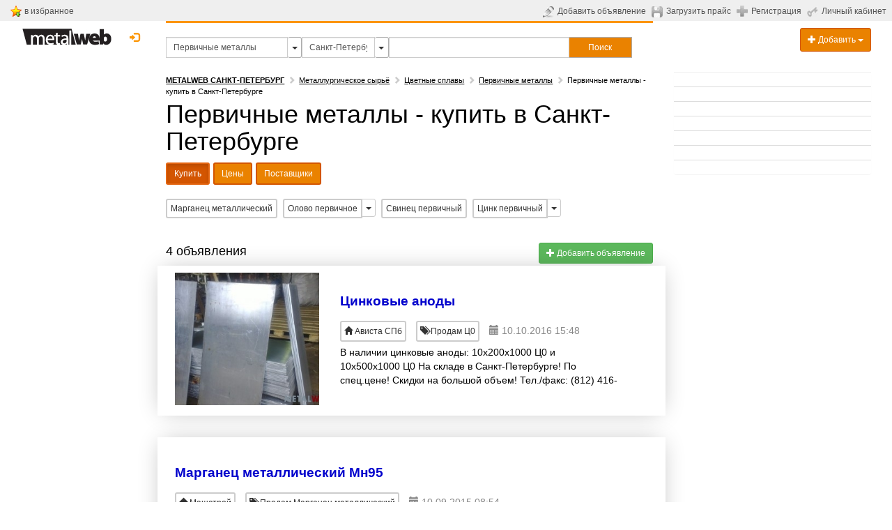

--- FILE ---
content_type: text/html; charset=UTF-8
request_url: https://spb.metalweb.ru/raw31858/sell/
body_size: 13820
content:
<!DOCTYPE html> 
<html lang="ru">
<head>
	<title>Первичные металлы - купить в Санкт-Петербурге по выгодной цене | Metalweb.ru</title>
	<meta http-equiv="X-UA-Compatible" content="IE=edge">
	<meta http-equiv="Content-Type" content="text/html; charset=utf-8" />
	<meta name="viewport" content="width=device-width, initial-scale=1">
	<meta name="keywords" content="Первичные металлы - купить в Санкт-Петербурге.  Заказать онлайн по выгодной цене: Марганец металлический, Олово первичное, Свинец первичный, Цинк первичный на сайте Metalweb.ru" />
	<meta name="description" content="Сравнить цены на Первичные металлы из 4 предложений оптом и в розницу от проверенных поставщиков и производителей в Санкт-Петербурге. Заказать онлайн по выгодной цене: Марганец металлический, Олово первичное, Свинец первичный, Цинк первичный на сайте Metalweb.ru" />
	<meta name="robots" content="INDEX, FOLLOW" /><meta name="yandex-verification" content="47b4691400c98729" />
	<meta name="google-site-verification" content="4Z9B3ciqsFTeFNr2ret3cuF5JJC9HXPPdUltAPg40cQ" />
        <link rel="canonical" href="https://spb.metalweb.ru/raw31858/sell/" />        
        <link rel="shortcut icon" href="/favicon.ico"> 
    <!-- Bootstrap Core CSS -->
    <link href="/css/bootstrap.css" rel="stylesheet">
 
	<link href="/css/ie10-viewport-bug-workaround.css" rel="stylesheet">
	

    <!-- Custom CSS: You can use this stylesheet to override any Bootstrap styles and/or apply your own styles -->
    <link href="/css/custom.css" rel="stylesheet">
    <link href="/css/jqcart.css" rel="stylesheet" type="text/css">
    <link rel="stylesheet" href="/css/metisMenu2.css">
    <link href="/css/multiple-select.css" rel="stylesheet">      



    


    
    
<script type="text/javascript">
var yaParams = {};
</script>

<script>
window.onerror = function handler(msg, file, line, col, err) {
    if (!window.JSON || handler.count > 5) { return; }

    var counterId = 45829887, // Ваш номер счётчика Метрики.
        siteInfo = {},
        pointer = siteInfo,
        stack = err && err.stack,
        path = [
            // Укажите в регулярном выражении домены, с которых загружаются ваши скрипты и сайт.
            'JS ' + (!file || /metalweb\.ru|cdn\.com/.test(file) ? 'in' : 'ex') + 'ternal errors',
            'message: ' + msg,
            stack ?
                'stack: ' + stack :
                (file ? 'file: ' + file + ':' + line + ':' + col : 'nofile'),
            'href: ' + location.href
        ];

    for (var i = 0; i < path.length - 1; i++) {
        var item = path[i];
        pointer[item] = {};
        pointer = pointer[item];
    }

    pointer[path[i]] = 1;

    var url = 'https://mc.yandex.ru/watch/' + counterId + '/' +
            '?site-info=' + encodeURIComponent(JSON.stringify(siteInfo)) +
            '&rn=' + Math.random();

    if (typeof navigator.sendBeacon === 'function') {
        navigator.sendBeacon(url, ' ');
    } else {
        new Image().src = url;
    }

    if (handler.count) {
        handler.count++;
    } else {
        handler.count = 1;
    }
};
</script>

	


	<script src="https://www.google.com/recaptcha/api.js" async defer></script>
	<script type="text/javascript" src="/js/links.js"></script>
	
	<!-- HTML5 Shim and Respond.js IE8 support of HTML5 elements and media queries -->
    <!-- WARNING: Respond.js doesn't work if you view the page via file:// -->
    <!--[if lt IE 9]>
        <script src="https://oss.maxcdn.com/libs/html5shiv/3.7.0/html5shiv.js"></script>
        <script src="https://oss.maxcdn.com/libs/respond.js/1.4.2/respond.min.js"></script>
    <![endif]-->
	
	<!-- jQuery -->
	<link href="/js/jquery-ui-1.11.4.custom/jquery-ui.min.css" rel="stylesheet">
    <script src="/js/jquery-1.11.3.min.js"></script>
    <script src="/js/jquery-ui-1.11.4.custom/jquery-ui.min.js"></script>
    <script src="/js/renderMenu2.js"></script>
    <script src="/js/metisMenu2.js"></script>
    <script src="/js/jqcart.min.js"></script>

    <script src="/js/bootstrap.min.js"></script>
    <script src="/js/multiple-select.js"></script>
	<!-- IE10 viewport bug workaround -->
	<script src="/js/ie10-viewport-bug-workaround.js"></script>
	
	<!-- Placeholder Images -->
	<script src="/js/holder.min.js"></script>

    <script src="/js/jquery.jscroll.min.js"></script>
    <script src="/js/jquery.scrolldepth.min.js"></script>
<script>
jQuery(function() {
  jQuery.scrollDepth();
});


jQuery(function($) {
  $('#bookmark-this').click(function(e) {
    var bookmarkURL = window.location.href;
    var bookmarkTitle = document.title;

    if ('addToHomescreen' in window && addToHomescreen.isCompatible) {
      // Mobile browsers
      addToHomescreen({ autostart: false, startDelay: 0 }).show(true);
    } else if (window.sidebar && window.sidebar.addPanel) {
      // Firefox version < 23
      window.sidebar.addPanel(bookmarkTitle, bookmarkURL, '');
    } else if ((window.sidebar && /Firefox/i.test(navigator.userAgent)) || (window.opera && window.print)) {
      // Firefox 23+ and Opera version < 15
      $(this).attr({
        href: bookmarkURL,
        title: bookmarkTitle,
        rel: 'sidebar'
      }).off(e);
      return true;
    } else if (window.external && ('AddFavorite' in window.external)) {
      // IE Favorites
      window.external.AddFavorite(bookmarkURL, bookmarkTitle);
    } else {
      // Other browsers (mainly WebKit & Blink - Safari, Chrome, Opera 15+)
      alert('Press ' + (/Mac/i.test(navigator.userAgent) ? 'Cmd' : 'Ctrl') + '+D to bookmark this page.');
    }

    return false;
  });
});
</script>


<style>
.ui-autocomplete {
   z-index: 9999999;
}
</style>

</head>

<body>
<script type="text/javascript" src="/js/search-menu/mobile-detect.js"></script>
<script type="text/javascript" src="/js/search-menu/select-section.js"></script>
<script type="text/javascript" src="/js/search-menu/search-menu.js"></script>
<link rel="stylesheet" href="/js/search-menu/search-menu.css">
	
<div class="hidden">
<!--noindex-->
<!-- Yandex.Metrika counter -->
<script type="text/javascript">
    (function (d, w, c) {
        (w[c] = w[c] || []).push(function() {
            try {
                w.yaCounter38165 = new Ya.Metrika({
                    id:38165,
                    clickmap:true,
                    trackLinks:true,
                    accurateTrackBounce:true,
                    webvisor:true,
                    trackHash:true,
                    params: window.yaParams||{}

                });
            } catch(e) { }
        });

        var n = d.getElementsByTagName("script")[0],
            s = d.createElement("script"),
            f = function () { n.parentNode.insertBefore(s, n); };
        s.type = "text/javascript";
        s.async = true;
        s.src = "https://mc.yandex.ru/metrika/watch.js";

        if (w.opera == "[object Opera]") {
            d.addEventListener("DOMContentLoaded", f, false);
        } else { f(); }
    })(document, window, "yandex_metrika_callbacks");
</script>
<noscript><div><img src="https://mc.yandex.ru/watch/38165" style="position:absolute; left:-9999px;" alt="" /></div></noscript>
<!-- /Yandex.Metrika counter -->

<!-- Rating@Mail.ru counter -->
<script type="text/javascript">
var _tmr = window._tmr || (window._tmr = []);
_tmr.push({id: "479159", type: "pageView", start: (new Date()).getTime()});
(function (d, w, id) {
  if (d.getElementById(id)) return;
  var ts = d.createElement("script"); ts.type = "text/javascript"; ts.async = true; ts.id = id;
  ts.src = (d.location.protocol == "https:" ? "https:" : "http:") + "//top-fwz1.mail.ru/js/code.js";
  var f = function () {var s = d.getElementsByTagName("script")[0]; s.parentNode.insertBefore(ts, s);};
  if (w.opera == "[object Opera]") { d.addEventListener("DOMContentLoaded", f, false); } else { f(); }
})(document, window, "topmailru-code");
</script><noscript><div style="position:absolute;left:-10000px;">
<img src="/top-fwz1.mail.ru/counter?id=479159;js=na" style="border:0;" height="1" width="1" alt="Рейтинг@Mail.ru" />
</div></noscript>
<!-- //Rating@Mail.ru counter -->


<script>
  (function(i,s,o,g,r,a,m){i['GoogleAnalyticsObject']=r;i[r]=i[r]||function(){
  (i[r].q=i[r].q||[]).push(arguments)},i[r].l=1*new Date();a=s.createElement(o),
  m=s.getElementsByTagName(o)[0];a.async=1;a.src=g;m.parentNode.insertBefore(a,m)
  })(window,document,'script','https://www.google-analytics.com/analytics.js','ga');

  ga('create', 'UA-183620-1', 'auto');
  ga('send', 'pageview');

</script>
<!--/noindex-->    


</div>


	

<!-- Navigation -->	
	
<!-- top gray line begin -->
<noindex>
<table style="background-color: #efefef; width: 100%; padding: 0; margin: 0;">
<tr><td style="padding: 5px; padding-right: 15px; padding-left: 15px;">

<table width="130">
  <tbody><tr>
    <td><img src="/img/bookmark_add.gif"></td>
    <td width="90%">&nbsp;<a class="toplink hidden-sm hidden-xs" id="bookmark-this" href="#">в избранное</a> &nbsp;&nbsp;</td>
  </tr>
</tbody></table>

</td>
<td align="right">
	

<table>
	        <tbody>
		<tr valign="middle">
			<td><a class="toplink" href="https://www.metalweb.ru/private/announcement/edit/" title="Добавить объявление"><img src="/img/send-announcement.gif" alt="Добавить объявление" style="margin-right: 5px" /></a></td>
			<td style="white-space: nowrap; vertical-align:middle;"><a class="toplink hidden-sm hidden-xs" id="ico-announcement" href="https://www.metalweb.ru/private/announcement/edit/" title="Добавить объявление">Добавить объявление</a></td>
                        <td>&nbsp;&nbsp;</td>
			<td><a class="toplink" href="https://www.metalweb.ru/private/pricefiles/" title="Загрузить прайс-лист"><img src="/img/upload-price.gif" alt="Загрузить прайс-лист" style="margin-right: 5px" /></a></td>
			<td style="white-space: nowrap; vertical-align:middle;"><a class="toplink hidden-sm hidden-xs" id="ico-price" href="https://www.metalweb.ru/private/pricefiles/" title="Загрузить прайс-лист">Загрузить прайс</a></td>
			<td>&nbsp;&nbsp;</td>
											<td><a  href="https://www.metalweb.ru/registration/" title="Регистрация"><img src="/img/registration.gif" alt="Регистрация" style="margin-right: 5px" /></a></td>
				<td style="white-space: nowrap; vertical-align:middle;"><a class="toplink hidden-sm hidden-xs" id="ico-reg" href="https://www.metalweb.ru/registration/" title="Регистрация">Регистрация</a></td>
			      			<td>&nbsp;&nbsp;</td>
			<td style="white-space: nowrap"><a class="toplink" href="https://www.metalweb.ru/private/" title="Личный кабинет"><img src="/img/private.gif" alt="Личный кабинет" style="margin-right: 5px" /></a></td>
			<td style="white-space: nowrap; vertical-align:middle;"><a class="toplink hidden-sm hidden-xs" id="ico-login" href="https://www.metalweb.ru/private/" title="Личный кабинет">Личный кабинет</a></td>
			<td>&nbsp;&nbsp;</td>
			<td colspan="2" align="right" id="hello">
				<!-- welcommen begin -->
				
				<!-- welcommen end -->
			</td>
		</tr>
	</tbody></table>

</td></tr>
</table>
</noindex>
<!-- top gray line end -->
    <div class="container-fluid">
            <!-- Logo and responsive toggle -->
            <div class="col-md-2 col-sm-3 col-xs-12" >
		<!-- logo begin -->
								<a style="cursor: pointer; padding-left: 0px;" class="black" title="Metalweb.ru - Металлургия в Интернет" href="/">
					<img src="/img/metalweb.gif" style="padding-top:10px;" alt="Metalweb.ru - Металлургия в Интернет">
				</a>

		<!-- Login begin -->
					<div class="pull-right dropdown" style="margin-top: 8px; margin-left: 3px; margin-right: 0px; padding-right: 0px;">
					
				  								<a class="btn btn-default btn-md" style="border:0; color: #fc9503; padding-right: 0px; padding-left: 4px;" data-toggle="modal" href="/auth/?modal" title="Личный кабинет" data-target="#modalLogin">
							<span class="glyphicon glyphicon-log-in"></span>&nbsp;&nbsp;<span class="hidden-sm hidden-md" style="display: none; border-bottom: 1px dotted #fc9503; color: #fc9503;">Вход</span>
						</a>			
										  				</div>
				<div style="margin-top: 8px; margin-bottom: 8px; min-width: 80px; text-align: center;">
                                <div class="tech"></div>

									
				
				
				</div>
		<!-- login end -->
		
            </div>
            <!-- Navbar links -->
            
								
 				            
                                <div class='menu-wrap'></div>
                                <div class="col-xs-12 col-sm-6 col-md-7" id="navbar">
                                <div style="height:3px; background-color: #fc9503; overflow: visible;"></div>
                                <div style="height:20px;"></div>
                                    <div style="margin-bottom: 20px;">
                                    <form name="f" action="/search/" style="margin:0; padding:0;" id="frmSearch" autocomplete="off" >
                                                                                <div id="search-group" class="input-group input-group-sm" style="width: 100%;">
                                            <input type="hidden" id="geoID" name="geoID" value="194" namevalue="Санкт-Петербург">
                                            <input type="hidden" id="sectionID" name="sectionID" value="31858" namevalue="Первичные металлы">
                                            <input type="hidden" id="sectionType" name="sectionType" value="raw" namevalue="raw">
                                            <input value="Первичные металлы" id="sectionsearch" class="form-control" placeholder="Рубрика" type="text" name="sectionquery" autocomplete="off" style="border-radius: 0px; width: 25%;">
                                            <button class="btn btn-sm dropdown btn-default dropdown-toggle" type="button" id="dropdown-section"
                                                    style="padding:5px; width: 5%; max-width: 20px; height: 30px; float: left; border: 1px solid #adadad; border-left: none">
                                                <span class="caret" style="font-size: 14px;"></span>
                                            </button>
                                            <input value="Санкт-Петербург" id="geosearch" class="form-control" placeholder="География" type="text" name="geoquery" autocomplete="off" style="border-radius: 0px; width: 15%;">
                                            <button class="btn btn-sm dropdown btn-default dropdown-toggle" type="button" id="dropdown-geo"
                                                    style="padding:5px; width: 5%; max-width: 20px; height: 30px; float: left; border: 1px solid #adadad; border-left: none">                     
                                                <span class="caret" style="font-size: 14px;"></span>
                                            </button>
                                            <input value="" id="search2" class="form-control" placeholder="" title="" type="text" name="query2" autocomplete="off" style="border-radius: 0px; width:37%">
                                            <button type="submit" class="btn btn-primary btn-sm sqedg" id="searchButton" style="border-radius: 0px; width: 13%; height: 30px;
                                                    padding: 5px; border: 1px solid #adadad; border-left: none;" onclick="yaCounter38165.reachGoal('search_form', 'bottomform: 2', form.submit()); return true;">
                                                <div class="hidden-xs hidden-sm">Поиск</div><div class="visible-xs visible-sm"><span class="glyphicon glyphicon-search"></span></div>
                                            </button>
                                        </div>
                                    </form>

                                    <!-- <span class = "arr-down" id = "arr-geo" style="display: none"></span>
                                    <span class = "arr-down" id = "arr-section" style="display: none"></span> -->

                                    <script type="text/javascript">
                                        $(document).ready(function () {
                                            $(function () {
                                                if ($(window).width() > 979) {
                                                    var form = $('#search2'), formVal = form.val();
                                                    form.val('').focus().val(formVal);
                                                }
                                                $("#search2").autocomplete({
                                                    source: "/ajax/search.php?withoutID&begin",
                                                    minLength: 1,
                                                    select: function (event, ui) {
                                                        if (ui.item) {
                                                            $("#search2").val(ui.item.value);
                                                        }
                                                        //$("#frmSearch").submit();
                                                    }

                                                });
                                                $("#sectionsearch").autocomplete({
                                                    source: "/ajax/section.search.php?geoID="+$("#geoID").val(),
                                                    minLength: 1,
                                                    select: function (event, ui) {
                                                        if (ui.item) {
                                                            $("#sectionsearch").val(ui.item.value);
                                                            $("#sectionID").val(ui.item.id);
                                                            $("#sectionID").attr("namevalue",ui.item.value);   
                                                            $("#sectionType").val('production');
                                                            $("#sectionType").attr("namevalue",'production');  
                                                        }
                                                        $("#frmSearch").submit();
                                                    }
                                                });
                                                $("#geosearch").autocomplete({
                                                    source: "/ajax/geo.search.php?sectionID="+$("#sectionID").val(),
                                                    minLength: 1,
                                                    select: function (event, ui) {
                                                        if (ui.item) {
                                                            $("#geosearch").val(ui.item.value);
                                                            $("#geoID").val(ui.item.id);
                                                            $("#geoID").attr("namevalue",ui.item.value);
                                                        }
                                                        $("#frmSearch").submit();
                                                    }
                                                });
                                                $("#sectionsearch").focus(function(){
                                                    $(this).val('');
                                                    $(this).keydown();
                                                }); 
                                                $("#geosearch").focus(function(){
                                                    $(this).val('');
                                                    $(this).keydown();
                                                }); 
                                                $("#sectionsearch").focusout(function(){
                                                    $(this).val($("#sectionID").attr("namevalue"));
                                                }); 
                                                $("#geosearch").focusout(function(){
                                                    $(this).val($("#geoID").attr("namevalue"));
                                                });                                         
                                            })
                                        });
                                    </script>
                                    </div>

                                </div>
                                <div class="hidden-xs col-sm-3 col-md-3">
                                    <div class="dropdown" style="margin-top: 10px; float: right;">
                                      <button class="btn btn-primary btn-sm form-control dropdown-toggle" type="button" id="dropdownMenu1" data-toggle="dropdown" aria-haspopup="true" aria-expanded="true">
                                            <span class="glyphicon glyphicon-plus"></span> Добавить
                                            <span class="caret"></span>
                                      </button>
                                      <ul class="dropdown-menu">
                                            <li><a style="cursor: pointer;" onclick="linkTo(12);">
                                                    <span class="glyphicon glyphicon-plus"></span> Компанию
                                            </a></li>
                                            <li><a style="cursor: pointer;" onclick="linkTo(11);">
                                                    <span class="glyphicon glyphicon-pencil"></span> Объявление
                                            </a>
                                            <li><a style="cursor: pointer;" onclick="linkTo(10);">
                                                    <span class="glyphicon glyphicon-floppy-disk"></span> Прайс-лист
                                            </a></li>
                                      </ul>
                                    </div>
                                </div>
                                            
            <!-- /.navbar-collapse -->
				<!-- Split button -->

		 	
        <!-- /.container -->
    </div>


<div class="maintable container-fluid">



		<!-- Left Column -->
		<div class="col-md-2 col-sm-3 col-xs-12" id="leftcolumn">
                                                                <div class="hidden-xs">
                                    
        
                                    

                                </div>
                                  
				<div id="myAffix" style="z-index: 301;">
						
					                                <div id="leftmenu" class="hidden-xs">
                                    
			<div class="clearfix"></div>
                        <div class="hidden-xs">
                           
                        </div>
			


                                </div>
                                                                                     <div class="visible-sm" id="logoAffix-sm"></div> 
				<div class="visible-sm" id="srochnoAffix-sm"></div>
				
			</div>
		&nbsp;	
		</div>
		<!--/Left Column-->
 
		
		
		<!-- Center Column -->
		<div class="col-md-7 col-sm-9 col-xs-12" id="maincontent">
			<div class="row" id="content">
                            

                            				<!-- content begin -->
				<article class="col-xs-12">
                                   
                        
                                    
				
                                               
                                    
                                    
					<div itemscope itemtype="http://schema.org/ItemList" >

<noindex>
<div class="navigation" id="crumbs">
	<span typeof="v:Breadcrumb"><a rel="v:url" property="v:title" href="https://spb.metalweb.ru" title="Metalweb.ru Санкт-Петербург"><strong class="text-uppercase">Metalweb Санкт-Петербург</strong></a></span><span class="glyphicon glyphicon-chevron-right" style="margin:5px; color:#cccccc;"></span><span typeof="v:Breadcrumb"><a rel="v:url" property="v:title" href="https://spb.metalweb.ru/raw/" title="Металлургическое сырьё Санкт-Петербург">Металлургическое сырьё</a></span><span class="glyphicon glyphicon-chevron-right" style="margin:5px; color:#cccccc;"></span><span typeof="v:Breadcrumb"><a rel="v:url" property="v:title" href="https://spb.metalweb.ru/raw31862/sell/" title="Цветные сплавы Санкт-Петербург">Цветные сплавы</a></span><span class="glyphicon glyphicon-chevron-right" style="margin:5px; color:#cccccc;"></span><span typeof="v:Breadcrumb"><a rel="v:url" property="v:title" href="https://spb.metalweb.ru/raw31858/sell/" title="Первичные металлы Санкт-Петербург">Первичные металлы</a></span><span class="glyphicon glyphicon-chevron-right" style="margin:5px; color:#cccccc;"></span><b>Первичные металлы - купить в Санкт-Петербурге</b>	</div></noindex>

<div itemprop="name">

<!-- header and navigation begin -->
<h1>Первичные металлы - купить в Санкт-Петербурге</h1>

<!-- header and navigation end --></div>

<div id="sectionmenu"></div>
<div class="clearfix"></div>

  <div id="contextads">
    </div>

<div style=" clear:both;" class="yandexads">
<!-- Яндекс.Директ -->

<!-- Yandex.RTB R-A-1588-10 -->
<div id="yandex_rtb_R-A-1588-10"></div>
<script type="text/javascript">
    (function(w, d, n, s, t) {
        w[n] = w[n] || [];
        w[n].push(function() {
            Ya.Context.AdvManager.render({
                blockId: "R-A-1588-10",
                renderTo: "yandex_rtb_R-A-1588-10",
                async: true
            });
        });
        t = d.getElementsByTagName("script")[0];
        s = d.createElement("script");
        s.type = "text/javascript";
        s.src = "//an.yandex.ru/system/context.js";
        s.async = true;
        t.parentNode.insertBefore(s, t);
    })(this, this.document, "yandexContextAsyncCallbacks");
</script>

</div>
<div class="clearfix"></div>
<article style="margin-bottom: 5px;">
    <div class="row col-xs-12">
        
	    																		
												
		<div class="pull-left" style="height: 25px; margin-bottom: 10px; margin-right: 8px;">
						  
		

							  
                    
<div class="pull-left
" style="white-space: nowrap !important;">
   
 

   
						<a  title="Марганец металлический в Санкт-Петербурге" class="btn btn-sm 
						   btn-default
						  						  
						  "
						  						  type="button"
						   href="https://spb.metalweb.ru/raw30821/sell/"						   style="padding-right:5px;padding-left:5px; padding-top: 3px; padding-bottom: 3px; ">
	 

							  							  Марганец металлический							  							  
	  						

						   
						</a>
   
										
</div>				
				
				
		
		</div>
					    																		
												
		<div class="pull-left" style="height: 25px; margin-bottom: 10px; margin-right: 8px;">
						  
		

							  
                    
<div class="pull-left
 btn-group dropdown" style="white-space: nowrap !important;">
   
 

   
						<a  title="Олово первичное в Санкт-Петербурге" class="btn btn-sm 
						   btn-default
						  						  
						  "
						  						  type="button"
						   href="https://spb.metalweb.ru/raw49/sell/"						   style="padding-right:5px;padding-left:5px; padding-top: 3px; padding-bottom: 3px; ">
	 

							  							  Олово первичное							  							  
	  						

						   
						</a>
   
											 
						  <button
						   
						  class="btn btn-sm						  
						  dropdown						  btn-default
						  						
						  
						  dropdown-toggle"
						   
						  type="button" id="dropdownMenu2" data-toggle="dropdown" aria-haspopup="true" aria-expanded="true"						  style="padding-right:5px;padding-left:5px; padding-top: 3px; padding-bottom: 3px; ">


							<span class="caret" style="font-size: 14px;"></span>
						  </button>
						  				<ul class="dropdown-menu small">
    		    	
												

						<li><a title="О3 в Санкт-Петербурге" class="" href="https://spb.metalweb.ru/raw30752/sell/">О3 </a></li>
		    	</ul>
</div>				
				
				
		
		</div>
					    																		
												
		<div class="pull-left" style="height: 25px; margin-bottom: 10px; margin-right: 8px;">
						  
		

							  
                    
<div class="pull-left
" style="white-space: nowrap !important;">
   
 

   
						<a  title="Свинец первичный в Санкт-Петербурге" class="btn btn-sm 
						   btn-default
						  						  
						  "
						  						  type="button"
						   href="https://spb.metalweb.ru/raw52/sell/"						   style="padding-right:5px;padding-left:5px; padding-top: 3px; padding-bottom: 3px; ">
	 

							  							  Свинец первичный							  							  
	  						

						   
						</a>
   
										
</div>				
				
				
		
		</div>
					    																		
												
		<div class="pull-left" style="height: 25px; margin-bottom: 10px; margin-right: 8px;">
						  
		

							  
                    
<div class="pull-left
 btn-group dropdown" style="white-space: nowrap !important;">
   
 

   
						<a  title="Цинк первичный в Санкт-Петербурге" class="btn btn-sm 
						   btn-default
						  						  
						  "
						  						  type="button"
						   href="https://spb.metalweb.ru/raw30723/sell/"						   style="padding-right:5px;padding-left:5px; padding-top: 3px; padding-bottom: 3px; ">
	 

							  							  Цинк первичный							  							  
	  						

						   
						</a>
   
											 
						  <button
						   
						  class="btn btn-sm						  
						  dropdown						  btn-default
						  						
						  
						  dropdown-toggle"
						   
						  type="button" id="dropdownMenu2" data-toggle="dropdown" aria-haspopup="true" aria-expanded="true"						  style="padding-right:5px;padding-left:5px; padding-top: 3px; padding-bottom: 3px; ">


							<span class="caret" style="font-size: 14px;"></span>
						  </button>
						  				<ul class="dropdown-menu small">
    		    	
												

						<li><a title="Ц0 в Санкт-Петербурге" class="" href="https://spb.metalweb.ru/raw30724/sell/">Ц0 </a></li>
		    	</ul>
</div>				
				
				
		
		</div>
						    </div>
</article>
<div class="clearfix"></div>




<div class="btn-group"></div>
<div class="clearfix"></div>
<div class="row">
<div class="col-sm-9" style="padding-top: 8px;" ><span style="font-size:18px;">4 объявления</span>
&nbsp;&nbsp;

</div>
<div class="col-sm-3">
<div class="pull-right" style="padding-top: 8px;" >
<button class="btn btn-success btn-sm" onclick="location.href='/private/announcement/edit/?sectionID=31858'"><span class="glyphicon glyphicon-plus"></span> Добавить объявление</button>
</div>
</div>
</div>
  
<div class="clearfix"></div>
<div class="clearfix"></div>
<div class="content-listing">
<div class="infinite-scroll">
<h3 class="load-title" style="display:none;">Страница 1</h3>

						 		<div class="clearfix"></div><div class="
		"><article class="row">                
		        				
								  
				  
														<div itemscope itemtype="https://schema.org/ListItem" class="col-xs-12 col-sm-12 col-md-12 row" style="-webkit-box-shadow: 0px 0px 32px -8px rgba(0,0,0,0.3);
-moz-box-shadow: 0px 0px 32px -8px rgba(0,0,0,0.3);
box-shadow: 0px 0px 32px -8px rgba(0,0,0,0.3); padding: 10px; margin:3px;">
					                                            <div class="col-sm-4 col-xs-12">
                                                <div style="width:100%; height: 190px; text-align: center; vertical-align: middle; float: left; margin-right: 15px;  margin-bottom: 5px; background: url(/data/announcementImg/600/160473.jpg) no-repeat center center; -webkit-background-size: cover;
                                                     -moz-background-size: cover;
                                                     -o-background-size: cover; background-size: cover; ">
                                                    <a href="https://spb.metalweb.ru/raw30724/sell/message160473.html" title="Цинковые аноды">
                                                        <img src="/data/announcementImg/600/160473.jpg" class="pull-left" style="width: 100%; height:100%; max-width: 160px; opacity: 0;" alt="Цинковые аноды">
                                                    </a>
                                                </div>
                                            </div>
												<div style="display:inline-block;" class="
                                                             col-sm-8 
                                                             col-xs-12"><h3>
							<h2><a class="ellipsis" itemprop="url" style="width:100%" title="Цинковые аноды" href="https://spb.metalweb.ru/raw30724/sell/message160473.html">
                                                            <span itemprop="name" class="listing-title">Цинковые аноды</span></a></h2>
					</h3>
					<ul class="list-inline" style="color:#888888; margin-top:0px; margin-bottom:0px;">
						<li style="margin-bottom:5px;"><a class="btn btn-default btn-sm" style="padding:4px;" href="https://spb.metalweb.ru/catalog/all/resource35402.html"><i class="glyphicon glyphicon-home"></i> <span>Ависта СПб</span></a></li>						<li style="margin-bottom:5px;"><a href="/raw30724/sell/" class="btn btn-default btn-sm" style="padding:4px;"><i class="glyphicon glyphicon-tags"></i>&nbsp;Продам Ц0</a></li>
												<li><i class="glyphicon glyphicon-calendar"></i> <span>10.10.2016 15:48</span></li>
					</ul>
					<span  itemprop="description" class="ellipsis" style="white-space: normal; max-height:60px; max-width:90%">
	
							В наличии цинковые аноды: 10х200х1000 Ц0 и 10х500х1000 Ц0

На складе в Санкт-Петербурге! По спец.цене!

Скидки на большой объем!

Тел./факс:
(812) 416-40-50 
(812) 416-40-49
8 981 121 08 11 (					</span></div>
				
						
		</article></div><div style="height:25px;"></div>
						 		<div class="clearfix"></div><div class="
		"><article class="row">                
		        				
								  
				  
														<div itemscope itemtype="https://schema.org/ListItem" class="col-xs-12 col-sm-12 col-md-12 row" style="-webkit-box-shadow: 0px 0px 32px -8px rgba(0,0,0,0.3);
-moz-box-shadow: 0px 0px 32px -8px rgba(0,0,0,0.3);
box-shadow: 0px 0px 32px -8px rgba(0,0,0,0.3); padding: 10px; margin:3px;">
												<div style="display:inline-block;" class="
                                                             col-sm-12 
                                                             col-xs-12"><h3>
							<h2><a class="ellipsis" itemprop="url" style="width:100%" title="Марганец металлический Мн95" href="https://spb.metalweb.ru/raw30821/sell/message155753.html">
                                                            <span itemprop="name" class="listing-title">Марганец металлический Мн95</span></a></h2>
					</h3>
					<ul class="list-inline" style="color:#888888; margin-top:0px; margin-bottom:0px;">
						<li style="margin-bottom:5px;"><a class="btn btn-default btn-sm" style="padding:4px;" href="https://spb.metalweb.ru/catalog/all/resource34158.html"><i class="glyphicon glyphicon-home"></i> <span>Машстрой</span></a></li>						<li style="margin-bottom:5px;"><a href="/raw30821/sell/" class="btn btn-default btn-sm" style="padding:4px;"><i class="glyphicon glyphicon-tags"></i>&nbsp;Продам Марганец металлический</a></li>
												<li><i class="glyphicon glyphicon-calendar"></i> <span>10.09.2015 08:54</span></li>
					</ul>
					<span  itemprop="description" class="ellipsis" style="white-space: normal; max-height:60px; max-width:90%">
	
							141 500 Р с НДС за физическую тонну					</span></div>
				
						
		</article></div><div style="height:25px;"></div>
						 		<div class="clearfix"></div><div class="
		"><article class="row">                
		        				
								  
				  
														<div itemscope itemtype="https://schema.org/ListItem" class="col-xs-12 col-sm-12 col-md-12 row" style="-webkit-box-shadow: 0px 0px 32px -8px rgba(0,0,0,0.3);
-moz-box-shadow: 0px 0px 32px -8px rgba(0,0,0,0.3);
box-shadow: 0px 0px 32px -8px rgba(0,0,0,0.3); padding: 10px; margin:3px;">
												<div style="display:inline-block;" class="
                                                             col-sm-12 
                                                             col-xs-12"><h3>
							<h2><a class="ellipsis" itemprop="url" style="width:100%" title="Олово О3" href="https://spb.metalweb.ru/raw30752/sell/message23215.html">
                                                            <span itemprop="name" class="listing-title">Олово О3</span></a></h2>
					</h3>
					<ul class="list-inline" style="color:#888888; margin-top:0px; margin-bottom:0px;">
						<li style="margin-bottom:5px;"><a class="btn btn-default btn-sm" style="padding:4px;" href="https://spb.metalweb.ru/catalog/all/resource16603.html"><i class="glyphicon glyphicon-home"></i> <span>А-Мега металл</span></a></li>						<li style="margin-bottom:5px;"><a href="/raw30752/sell/" class="btn btn-default btn-sm" style="padding:4px;"><i class="glyphicon glyphicon-tags"></i>&nbsp;Продам О3</a></li>
												<li><i class="glyphicon glyphicon-calendar"></i> <span>03.08.2015 10:54</span></li>
					</ul>
					<span  itemprop="description" class="ellipsis" style="white-space: normal; max-height:60px; max-width:90%">
	
							Олово О3 чушка					</span></div>
				
						
		</article></div><div style="height:25px;"></div>
						 		<div class="clearfix"></div><div class="
		"><article class="row">                
		        				
								  
				  
														<div itemscope itemtype="https://schema.org/ListItem" class="col-xs-12 col-sm-12 col-md-12 row" style="-webkit-box-shadow: 0px 0px 32px -8px rgba(0,0,0,0.3);
-moz-box-shadow: 0px 0px 32px -8px rgba(0,0,0,0.3);
box-shadow: 0px 0px 32px -8px rgba(0,0,0,0.3); padding: 10px; margin:3px;">
												<div style="display:inline-block;" class="
                                                             col-sm-12 
                                                             col-xs-12"><h3>
							<h2><a class="ellipsis" itemprop="url" style="width:100%" title="Свинец марки С2" href="https://spb.metalweb.ru/raw52/sell/message4603.html">
                                                            <span itemprop="name" class="listing-title">Свинец марки С2</span></a></h2>
					</h3>
					<ul class="list-inline" style="color:#888888; margin-top:0px; margin-bottom:0px;">
						<li style="margin-bottom:5px;"><a class="btn btn-default btn-sm" style="padding:4px;" href="https://spb.metalweb.ru/catalog/all/resource5859.html"><i class="glyphicon glyphicon-home"></i> <span>ТПК РосМетСплав</span></a></li>						<li style="margin-bottom:5px;"><a href="/raw52/sell/" class="btn btn-default btn-sm" style="padding:4px;"><i class="glyphicon glyphicon-tags"></i>&nbsp;Продам Свинец первичный</a></li>
												<li><i class="glyphicon glyphicon-calendar"></i> <span>21.05.2015 13:02</span></li>
					</ul>
					<span  itemprop="description" class="ellipsis" style="white-space: normal; max-height:60px; max-width:90%">
	
							ООО &quot;РосМетСплав&quot; предлагает к поставке свинец марки С2 с госрезерва в блоках 
размером 67х52х37 весом около 1000 кг. каждый.
Продукция находится в г.Иваново, отгрузка автотранспортом после предопла					</span></div>
				
						
		</article></div><div style="height:25px;"></div>
		</div>
</div>




<div style=" clear:both;" class="yandexads">
<!-- Яндекс.Директ -->

<!-- Yandex.RTB R-A-1588-10 -->
<div id="yandex_rtb_R-A-1588-10"></div>
<script type="text/javascript">
    (function(w, d, n, s, t) {
        w[n] = w[n] || [];
        w[n].push(function() {
            Ya.Context.AdvManager.render({
                blockId: "R-A-1588-10",
                renderTo: "yandex_rtb_R-A-1588-10",
                async: true
            });
        });
        t = d.getElementsByTagName("script")[0];
        s = d.createElement("script");
        s.type = "text/javascript";
        s.src = "//an.yandex.ru/system/context.js";
        s.async = true;
        t.parentNode.insertBefore(s, t);
    })(this, this.document, "yandexContextAsyncCallbacks");
</script>

</div>
<br>

</div>
				</article>
				<!-- content end -->
	
			</div>

						
					<div style="margin-top: 20px; margin-bottom: 20px; width: 100%;">
					<form action="/search/" role="form" name="f" method="get" id="frmSearch1">
					<div class="input-group">
						<input type="hidden" name="bottomform" value="1">
						<input type="text" name="query" id="search1" class="form-control sqedge" placeholder="Искать..."  value="Первичные металлы - купить в Санкт-Петербурге"> 
						<span class="input-group-btn">
							<button type="button"  onclick="yaCounter38165.reachGoal('search_form', 'bottomform: 1', form.submit()); return true;"  class="btn btn-p rimary sqedge" style="width: 80px; text-align: center;"><span class="glyphicon glyphicon-search"></span></button>
						</span>
					</div>
					</form>
					</div>
                                                                                                                                                                                                                        <hr class='visible-xs' style='margin:0; margin-bottom: 5px;'>      
                                                                                                            <article style="margin-bottom: 5px;">
    <div class="row col-xs-12">
    <img class="pull-left" src="/img/ico-raw.png" alt="raw" style="height: 24px;border:0px; margin-left: 2px; margin-top: 0px;margin-bottom: 17px; margin-right: 2px;">    
	    																														
												
		<div class="pull-left" style="height: 25px; margin-bottom: 10px; ">
						  
		

							  
                    
<div class="pull-left
 btn-group dropdown" style="white-space: nowrap !important;">
   
 

   
						<a  title="Сырьё в Санкт-Петербурге" class="btn btn-sm 
						   btn-default
						  						  
						  "
						  						  type="button"
						   href="https://spb.metalweb.ru/raw/"						   style="padding-right:5px;padding-left:5px; padding-top: 3px; padding-bottom: 3px; border:0px;  border-radius: 0px; background-color: #ffffff;">
	 

							  <div style="display: inline-block; border-bottom: 1px dashed #555555;">							  Сырьё							  </div>							  
	  						<span class="badge" style="font-size: 10px;"></span>

						   
						</a>
   
											 
						  <button
						   
						  class="btn btn-sm						  
						  dropdown						  btn-default
						  						
						  
						  dropdown-toggle"
						   
						  type="button" id="dropdownMenu2" data-toggle="dropdown" aria-haspopup="true" aria-expanded="true"						  style="padding-right:5px;padding-left:5px; padding-top: 3px; padding-bottom: 3px; border:1px solid #bbbbbb; border-radius: 15px; padding: 0px; padding-left: 5px; padding-right: 5px; margin:0px; ">


							<span class="caret" style="font-size: 14px;"></span>
						  </button>
						  				<ul class="dropdown-menu small">
    		    	
																				

						<li><a title="Оборудование в Санкт-Петербурге" class="" href="https://spb.metalweb.ru/stanki/">Оборудование </a></li>
		    		    	
																				

						<li><a title="Обработка в Санкт-Петербурге" class="" href="https://spb.metalweb.ru/obrabotka/">Обработка </a></li>
		    		    	
																				

						<li><a title="Предприятия в Санкт-Петербурге" class="" href="https://spb.metalweb.ru/catalog/">Предприятия </a></li>
		    		    	
																				

						<li><a title="Продукция в Санкт-Петербурге" class="" href="https://spb.metalweb.ru/metal/">Продукция </a></li>
		    		    	
																				

						<li><a title="Сырьё в Санкт-Петербурге" class="active" href="https://spb.metalweb.ru/raw/">Сырьё </a></li>
		    	</ul>
</div>				
				
				
		
		</div>
					    					<span class="glyphicon glyphicon-chevron-right pull-left" style="margin:4px; color:#cccccc; margin-bottom:17px;"></span>																							
												
		<div class="pull-left" style="height: 25px; margin-bottom: 10px; ">
						  
		

							  
                    
<div class="pull-left
 btn-group dropdown" style="white-space: nowrap !important;">
   
 

   
						<a  title="Цветные сплавы в Санкт-Петербурге" class="btn btn-sm 
						   btn-default
						  						  
						  "
						  						  type="button"
						   href="https://spb.metalweb.ru/raw31862/sell/"						   style="padding-right:5px;padding-left:5px; padding-top: 3px; padding-bottom: 3px; border:0px;  border-radius: 0px; background-color: #ffffff;">
	 

							  <div style="display: inline-block; border-bottom: 1px dashed #555555;">							  Цветные сплавы							  </div>							  
	  						<span class="badge" style="font-size: 10px;"></span>

						   
						</a>
   
											 
						  <button
						   
						  class="btn btn-sm						  
						  dropdown						  btn-default
						  						
						  
						  dropdown-toggle"
						   
						  type="button" id="dropdownMenu2" data-toggle="dropdown" aria-haspopup="true" aria-expanded="true"						  style="padding-right:5px;padding-left:5px; padding-top: 3px; padding-bottom: 3px; border:1px solid #bbbbbb; border-radius: 15px; padding: 0px; padding-left: 5px; padding-right: 5px; margin:0px; ">


							<span class="caret" style="font-size: 14px;"></span>
						  </button>
						  				<ul class="dropdown-menu small">
    		    	
																				

						<li><a title="Заготовки металлургические в Санкт-Петербурге" class="" href="https://spb.metalweb.ru/raw613/sell/">Заготовки металлургические </a></li>
		    		    	
																				

						<li><a title="Металлорудное сырье в Санкт-Петербурге" class="" href="https://spb.metalweb.ru/raw627/sell/">Металлорудное сырье </a></li>
		    		    	
																				

						<li><a title="Огнеупорные материалы в Санкт-Петербурге" class="" href="https://spb.metalweb.ru/raw622/sell/">Огнеупорные материалы </a></li>
		    		    	
																				

						<li><a title="Руды металлические в Санкт-Петербурге" class="" href="https://spb.metalweb.ru/raw31722/sell/">Руды металлические </a></li>
		    		    	
																				

						<li><a title="Формовочные материалы в Санкт-Петербурге" class="" href="https://spb.metalweb.ru/raw31721/sell/">Формовочные материалы </a></li>
		    		    	
																				

						<li><a title="Цветные сплавы в Санкт-Петербурге" class="active" href="https://spb.metalweb.ru/raw31862/sell/">Цветные сплавы </a></li>
		    		    	
																				

						<li><a title="Черные сплавы в Санкт-Петербурге" class="" href="https://spb.metalweb.ru/raw31861/sell/">Черные сплавы </a></li>
		    		    	
																				

						<li><a title="Шихтовые материалы в Санкт-Петербурге" class="" href="https://spb.metalweb.ru/raw31860/sell/">Шихтовые материалы </a></li>
		    	</ul>
</div>				
				
		 		
		
		</div>
					    					<span class="glyphicon glyphicon-chevron-right pull-left" style="margin:4px; color:#cccccc; margin-bottom:17px;"></span>																							
												
		<div class="pull-left" style="height: 25px; margin-bottom: 10px; ">
						  
		

							  
                    
<div class="pull-left
 btn-group dropdown" style="white-space: nowrap !important;">
   
 

   
						<a  title="Первичные металлы в Санкт-Петербурге" class="btn btn-sm 
						   btn-default
						  						  
						  "
						  						  type="button"
						   href="https://spb.metalweb.ru/raw31858/sell/"						   style="padding-right:5px;padding-left:5px; padding-top: 3px; padding-bottom: 3px; border:0px;  border-radius: 0px; background-color: #ffffff;">
	 

							  <div style="display: inline-block; border-bottom: 1px dashed #555555;">							  Первичные металлы							  </div>							  
	  						<span class="badge" style="font-size: 10px;"></span>

						   
						</a>
   
											 
						  <button
						   
						  class="btn btn-sm						  
						  dropdown						  btn-default
						  						
						  
						  dropdown-toggle"
						   
						  type="button" id="dropdownMenu2" data-toggle="dropdown" aria-haspopup="true" aria-expanded="true"						  style="padding-right:5px;padding-left:5px; padding-top: 3px; padding-bottom: 3px; border:1px solid #bbbbbb; border-radius: 15px; padding: 0px; padding-left: 5px; padding-right: 5px; margin:0px; ">


							<span class="caret" style="font-size: 14px;"></span>
						  </button>
						  				<ul class="dropdown-menu small">
    		    	
																				

						<li><a title="Благородные сплавы в Санкт-Петербурге" class="" href="https://spb.metalweb.ru/raw30455/sell/">Благородные сплавы </a></li>
		    		    	
																				

						<li><a title="Первичные металлы в Санкт-Петербурге" class="active" href="https://spb.metalweb.ru/raw31858/sell/">Первичные металлы </a></li>
		    		    	
																				

						<li><a title="Прецизионные сплавы в Санкт-Петербурге" class="" href="https://spb.metalweb.ru/raw537/sell/">Прецизионные сплавы </a></li>
		    		    	
																				

						<li><a title="Твердые сплавы в Санкт-Петербурге" class="" href="https://spb.metalweb.ru/raw513/sell/">Твердые сплавы </a></li>
		    		    	
																				

						<li><a title="Тугоплавкие сплавы в Санкт-Петербурге" class="" href="https://spb.metalweb.ru/raw30498/sell/">Тугоплавкие сплавы </a></li>
		    		    	
																				

						<li><a title="Тяжелые сплавы в Санкт-Петербурге" class="" href="https://spb.metalweb.ru/raw30393/sell/">Тяжелые сплавы </a></li>
		    	</ul>
</div>				
				
		 		
		
		</div>
					    					<span class="glyphicon glyphicon-chevron-right pull-left" style="margin:4px; color:#cccccc; margin-bottom:17px;"></span>																							
												
		<div class="pull-left" style="height: 25px; margin-bottom: 10px; ">
						  
		

							  
                    
<div class="pull-left
 dropdown" style="white-space: nowrap !important;">
   
 

   
						<button  title="Рубрика в Санкт-Петербурге" class="btn btn-sm 
						   btn-default
						  						  
						   dropdown-toggle"
						   id="dropdownMenu1" data-toggle="dropdown" aria-haspopup="true" aria-expanded="true"						  type="button"
						   						   style="padding-right:5px;padding-left:5px; padding-top: 3px; padding-bottom: 3px; ">
	 

							  							  Рубрика							  							  
	  						<span class="badge" style="font-size: 10px;"></span>

						   <span class="caret"></span>
						</button>
   
										<ul class="dropdown-menu small">
    		    	
																				

						<li><a title="Марганец металлический в Санкт-Петербурге" class="" href="https://spb.metalweb.ru/raw30821/sell/">Марганец металлический </a></li>
		    		    	
																				

						<li><a title="Медь первичная в Санкт-Петербурге" class="" href="https://spb.metalweb.ru/raw30394/sell/">Медь первичная </a></li>
		    		    	
																				

						<li><a title="Олово первичное в Санкт-Петербурге" class="" href="https://spb.metalweb.ru/raw49/sell/">Олово первичное </a></li>
		    		    	
																				

						<li><a title="Свинец первичный в Санкт-Петербурге" class="" href="https://spb.metalweb.ru/raw52/sell/">Свинец первичный </a></li>
		    		    	
																				

						<li><a title="Цинк первичный в Санкт-Петербурге" class="" href="https://spb.metalweb.ru/raw30723/sell/">Цинк первичный </a></li>
		    	</ul>
				
				
		 		
		
		</div>
						    </div>
</article>
<div class="clearfix"></div>



 
                                                                                                            <hr class='visible-xs' style='margin:0;  margin-bottom: 5px;'>  
                                                                                                            <article style="margin-bottom: 5px;">
    <div class="row col-xs-12">
        
	    																												
												
		<div class="pull-left" style="height: 25px; margin-bottom: 10px; ">
						  
		

							  								 <span class="pull-left" style="width: 24px; text-align: center; margin-right: 4px;">
									 									 <img src="/data/geoImg/1058-map.jpg" style="max-width: 24px; max-height: 24px;">
									 								 </span>
							  
                    
<div class="pull-left
 btn-group dropdown" style="white-space: nowrap !important;">
   
 

   
						<a  title="Первичные металлы в России" class="btn btn-sm 
						   btn-default
						  						  
						  "
						  						  type="button"
						   href="https://www.metalweb.ru/raw31858/sell/okrug1058/"						   style="padding-right:5px;padding-left:5px; padding-top: 3px; padding-bottom: 3px; border:0px;  border-radius: 0px; background-color: #ffffff;">
	 

							  <div style="display: inline-block; border-bottom: 1px dashed #555555;">							  Россия							  </div>							  
	  						<span class="badge" style="font-size: 10px;"></span>

						   
						</a>
   
											 
						  <button
						   
						  class="btn btn-sm						  
						  dropdown						  btn-default
						  						
						  
						  dropdown-toggle"
						   
						  type="button" id="dropdownMenu2" data-toggle="dropdown" aria-haspopup="true" aria-expanded="true"						  style="padding-right:5px;padding-left:5px; padding-top: 3px; padding-bottom: 3px; border:1px solid #bbbbbb; border-radius: 15px; padding: 0px; padding-left: 5px; padding-right: 5px; margin:0px; ">


							<span class="caret" style="font-size: 14px;"></span>
						  </button>
						  				<ul class="dropdown-menu small">
    		    	
																				

						<li><a title="Первичные металлы в России" class="active" href="https://www.metalweb.ru/raw31858/sell/okrug1058/">Россия </a></li>
		    		    	
																				

						<li><a title="Первичные металлы в Азии" class="" href="https://www.metalweb.ru/raw31858/sell/okrug849/">Азия </a></li>
		    		    	
																				

						<li><a title="Первичные металлы в Европе" class="" href="https://www.metalweb.ru/raw31858/sell/okrug573/">Европа </a></li>
		    	</ul>
</div>				
				
				
		
		</div>
					    					<span class="glyphicon glyphicon-chevron-right pull-left" style="margin:4px; color:#cccccc; margin-bottom:17px;"></span>																							
												
		<div class="pull-left" style="height: 25px; margin-bottom: 10px; ">
						  
		

							  								 <span class="pull-left" style="width: 24px; text-align: center; margin-right: 4px;">
									 									 <img src="/data/geoImg/191-blazon.jpg" style="max-width: 24px; max-height: 24px;">
									 								 </span>
							  
                    
<div class="pull-left
 btn-group dropdown" style="white-space: nowrap !important;">
   
 

   
						<a  title="Первичные металлы в Ленинградской области и С-Пб" class="btn btn-sm 
						   btn-default
						  						  
						  "
						  						  type="button"
						   href="https://www.metalweb.ru/raw31858/sell/okrug1058/region191/"						   style="padding-right:5px;padding-left:5px; padding-top: 3px; padding-bottom: 3px; border:0px;  border-radius: 0px; background-color: #ffffff;">
	 

							  <div style="display: inline-block; border-bottom: 1px dashed #555555;">							  Ленинградская область и С-Пб							  </div>							  
	  						<span class="badge" style="font-size: 10px;"></span>

						   
						</a>
   
											 
						  <button
						   
						  class="btn btn-sm						  
						  dropdown						  btn-default
						  						
						  
						  dropdown-toggle"
						   
						  type="button" id="dropdownMenu2" data-toggle="dropdown" aria-haspopup="true" aria-expanded="true"						  style="padding-right:5px;padding-left:5px; padding-top: 3px; padding-bottom: 3px; border:1px solid #bbbbbb; border-radius: 15px; padding: 0px; padding-left: 5px; padding-right: 5px; margin:0px; ">


							<span class="caret" style="font-size: 14px;"></span>
						  </button>
						  				<ul class="dropdown-menu small">
    		    	
																				

						<li><a title="Первичные металлы в Москве и Московской области" class="" href="https://www.metalweb.ru/raw31858/sell/okrug1058/region402/">Москва и Московская область </a></li>
		    		    	
																				

						<li><a title="Первичные металлы в Свердловской области" class="" href="https://www.metalweb.ru/raw31858/sell/okrug1058/region32/">Свердловская область </a></li>
		    		    	
																				

						<li><a title="Первичные металлы в Челябинской области" class="" href="https://www.metalweb.ru/raw31858/sell/okrug1058/region87/">Челябинская область </a></li>
		    		    	
																				

						<li><a title="Первичные металлы в Ленинградской области и С-Пб" class="active" href="https://www.metalweb.ru/raw31858/sell/okrug1058/region191/">Ленинградская область и С-Пб </a></li>
		    		    	
																				

						<li><a title="Первичные металлы в Самарской области" class="" href="https://www.metalweb.ru/raw31858/sell/okrug1058/region291/">Самарская область </a></li>
		    		    	
																				

						<li><a title="Первичные металлы во Владимирской области" class="" href="https://www.metalweb.ru/raw31858/sell/okrug1058/region354/">Владимирская область </a></li>
		    		    	
																				

						<li><a title="Первичные металлы в Новосибирской области" class="" href="https://www.metalweb.ru/raw31858/sell/okrug1058/region154/">Новосибирская область </a></li>
		    		    	
																				

						<li><a title="Первичные металлы в Пермской области" class="" href="https://www.metalweb.ru/raw31858/sell/okrug1058/region279/">Пермская область </a></li>
		    		    	
																				

						<li><a title="Первичные металлы в Краснодарском крае" class="" href="https://www.metalweb.ru/raw31858/sell/okrug1058/region532/">Краснодарский край </a></li>
		    		    	
																				

						<li><a title="Первичные металлы в Амурской области" class="" href="https://www.metalweb.ru/raw31858/sell/okrug1058/region2/">Амурская область </a></li>
		    		    	
																				

						<li><a title="Первичные металлы в Омской области" class="" href="https://www.metalweb.ru/raw31858/sell/okrug1058/region160/">Омская область </a></li>
		    		    	
																				

						<li><a title="Первичные металлы в Республике Удмуртия" class="" href="https://www.metalweb.ru/raw31858/sell/okrug1058/region325/">Республика Удмуртия </a></li>
		    		    	
																				

						<li><a title="Первичные металлы в Рязанской области" class="" href="https://www.metalweb.ru/raw31858/sell/okrug1058/region470/">Рязанская область </a></li>
		    		    	
																				

						<li><a title="Первичные металлы в Алтайском крае" class="" href="https://www.metalweb.ru/raw31858/sell/okrug1058/region120/">Алтайский край </a></li>
		    		    	
																				

						<li><a title="Первичные металлы в Тверской области" class="" href="https://www.metalweb.ru/raw31858/sell/okrug1058/region487/">Тверская область </a></li>
		    		    	
																				

						<li><a title="Первичные металлы в Ростовской области" class="" href="https://www.metalweb.ru/raw31858/sell/okrug1058/region546/">Ростовская область </a></li>
		    		    	
																				

						<li><a title="Первичные металлы в Приморском крае" class="" href="https://www.metalweb.ru/raw31858/sell/okrug1058/region11/">Приморский край </a></li>
		    		    	
																				

						<li><a title="Первичные металлы в Сахалинской области" class="" href="https://www.metalweb.ru/raw31858/sell/okrug1058/region23/">Сахалинская область </a></li>
		    		    	
																				

						<li><a title="Первичные металлы в Иркутской области" class="" href="https://www.metalweb.ru/raw31858/sell/okrug1058/region128/">Иркутская область </a></li>
		    		    	
																				

						<li><a title="Первичные металлы в Кемеровской области" class="" href="https://www.metalweb.ru/raw31858/sell/okrug1058/region134/">Кемеровская область </a></li>
		    		    	</ul>
</div>				
				
		 		
		
		</div>
					    					<span class="glyphicon glyphicon-chevron-right pull-left" style="margin:4px; color:#cccccc; margin-bottom:17px;"></span>																							
												
		<div class="pull-left" style="height: 25px; margin-bottom: 10px; ">
						  
		

							  								 <span class="pull-left" style="width: 24px; text-align: center; margin-right: 4px;">
									 									 <img src="/data/geoImg/194-blazon.jpg" style="max-width: 24px; max-height: 24px;">
									 								 </span>
							  
                    
<div class="pull-left
 btn-group dropdown" style="white-space: nowrap !important;">
   
 

   
						<a  title="Первичные металлы в Санкт-Петербурге" class="btn btn-sm 
						   btn-default
						  						  
						  "
						  						  type="button"
						   href="https://spb.metalweb.ru/raw31858/sell/"						   style="padding-right:5px;padding-left:5px; padding-top: 3px; padding-bottom: 3px; border:0px;  border-radius: 0px; background-color: #ffffff;">
	 

							  <div style="display: inline-block; border-bottom: 1px dashed #555555;">							  Санкт-Петербург							  </div>							  
	  						<span class="badge" style="font-size: 10px;"></span>

						   
						</a>
   
											 
						  <button
						   
						  class="btn btn-sm						  
						  dropdown						  btn-default
						  						
						  
						  dropdown-toggle"
						   
						  type="button" id="dropdownMenu2" data-toggle="dropdown" aria-haspopup="true" aria-expanded="true"						  style="padding-right:5px;padding-left:5px; padding-top: 3px; padding-bottom: 3px; border:1px solid #bbbbbb; border-radius: 15px; padding: 0px; padding-left: 5px; padding-right: 5px; margin:0px; ">


							<span class="caret" style="font-size: 14px;"></span>
						  </button>
						  				<ul class="dropdown-menu small">
    		    	
																				

						<li><a title="Первичные металлы в Санкт-Петербурге" class="active" href="https://spb.metalweb.ru/raw31858/sell/">Санкт-Петербург </a></li>
		    		    	
																				

						<li><a title="Первичные металлы в Гатчине" class="" href="https://www.metalweb.ru/raw31858/sell/okrug1058/city201/">Гатчина </a></li>
		    	</ul>
</div>				
				
		 		
		
		</div>
						                                     <div style="margin-left: 10px;" class="pull-left" style="white-space:nowrap;"><a class="btn btn-default btn-sm" style="border-radius: 15px; padding: 0px; padding-left: 4px; padding-right: 4px; margin:0px;" href="https://www.metalweb.ru/raw31858/sell/" alt="Первичные металлы в Санкт-Петербурге"><span class="glyphicon glyphicon-remove" style="font-size: 10px; border: 0px; padding:0px;"></span></a></div>
	    </div>
</article>
<div class="clearfix"></div>




                                                                                                            <hr class='visible-xs' style='margin: 0;  margin-bottom: 5px;'>  
                                                                                                              
                                                                                                            
                                                                                                                                                                                                                        <div id="sectionmenu-bottom">    
                                                                                                                <a class="btn btn-primary btn-sm  active" style="margin-top: 1px; margin-bottom: 10px; margin-right: 5px; " title="Купить первичные металлы в Санкт-Петербурге"
					href="https://spb.metalweb.ru/raw31858/sell/">Купить</a><a class="btn btn-primary btn-sm " style="margin-top: 1px; margin-bottom: 10px; margin-right: 5px; " title="Цены на первичные металлы в Санкт-Петербурге"
					href="https://spb.metalweb.ru/raw31858/supply/">Цены</a><a class="btn btn-primary btn-sm " style="margin-top: 1px; margin-bottom: 10px; margin-right: 5px; " title="Поставщики первичных металлов в Санкт-Петербурге"
					href="https://spb.metalweb.ru/raw31858/sellers/">Поставщики</a>
                                                                                                            </div>
                                                                                                            					
				<div style="height:10px;"></div>	
<div class="yandexads">                                
 <!-- Yandex.RTB R-A-1588-9 -->
<div id="yandex_rtb_R-A-1588-9"></div>
<script type="text/javascript">
    (function(w, d, n, s, t) {
        w[n] = w[n] || [];
        w[n].push(function() {
            Ya.Context.AdvManager.render({
                blockId: "R-A-1588-9",
                renderTo: "yandex_rtb_R-A-1588-9",
                async: true
            });
        });
        t = d.getElementsByTagName("script")[0];
        s = d.createElement("script");
        s.type = "text/javascript";
        s.src = "//an.yandex.ru/system/context.js";
        s.async = true;
        t.parentNode.insertBefore(s, t);
    })(this, this.document, "yandexContextAsyncCallbacks");
</script>   
</div>
                                
								
				
				
			<!-- Articles -->


		</div><!--/Center Column-->


	  <!-- Right Column -->
	  <div class="col-sm-3 visible-sm"></div>
	  
	  <div class="col-md-3 col-sm-9 col-xs-12 small" id="rightcolumn">
                        
  
                        <!-- List-Group Panel -->                      
			<div class="hidden-sm" id="srochnoAffix"></div>	
                                                <div class="visible-xs">
                        
                        
        
                        

                        </div>
                          
              
	  </div>
	  	</div><!--/container-fluid-->
	<div class="clearfix"></div>


			
	<footer style="position:relative ; z-index: 300;">
										
		<div class="footer-blurb hidden">
			<div class="container">
				<div id="mediaAds"></div>
			</div>
                                           </div>
		

        <div style="padding-top: 60px; padding-bottom: 20px;">
        	<div class="container-fluid">
			<div class="col-sm-4">
				<p><span class="gray small" style="color: #eeeeee;">Сгенерировано за 0.0775() cек.</span></p><br><br>
				<p class="small">© 1998 — 2026 «Metalweb.ru» Все права защищены.</p>
			</div>
			<div class="col-sm-4 text-center">
				        		<div class="panel panel-default">
				<div class="list-group">
				<a class="list-group-item" title="О проекте Metalweb" style="cursor: pointer;" onclick="linkTo(15);">О проекте</a>
				<a class="list-group-item" title="Контакты Metalweb" style="cursor: pointer;" onclick="linkTo(16);">Контакты</a>
				<a class="list-group-item" title="Реклама на Metalweb" style="cursor: pointer;" onclick="linkTo(17);"><b>Реклама</b></a>
				</div></div>
							</div>

			<div class="col-sm-4">
				<div class="pull-right"><table>

<tr><td style="padding: 10px;">
<!--LiveInternet counter--><script type="text/javascript"><!--
document.write("<a href='https://www.liveinternet.ru/click' "+
"target=_blank><img src='//counter.yadro.ru/hit?t24.2;r"+
escape(document.referrer)+((typeof(screen)=="undefined")?"":
";s"+screen.width+"*"+screen.height+"*"+(screen.colorDepth?
screen.colorDepth:screen.pixelDepth))+";u"+escape(document.URL)+
";"+Math.random()+
"' alt='' title='LiveInternet: показано число посетителей за"+
" сегодня' "+
"border='0' width='88' height='15'></a>")
//--></script> <!--/LiveInternet-->
</td></tr>
<tr><td style="padding: 10px;">
<a target="_blank" href="https://top.mail.ru/jump?from=479159"><img src="https://top-fwz1.mail.ru/counter?id=479159;t=409;l=1" alt="Рейтинг@Mail.ru" border="0" style="width: 88px; height: 31px;"></a>

</td></tr>
</table></div>
			</div>
        	</div>
        </div>
		
	
	</footer>
	<!-- modal auth -->
	<div id="modalLogin" class="modal fade" 
		 tabindex="-1" role="dialog" aria-labelledby="login" aria-hidden="true">
		<div class="modal-dialog modal-full-screen" style="max-width:300px;">
			<div class="modal-content">
	
					<!-- /# content goes here -->
	
			</div>
		</div>
	</div>



        
<noindex>
	<div style="display: none;">
		<div id="srochnoAffix-content">
			
    <noindex>
        <hr style="margin: 0;">
        <div class="panel panel-default panel-transparent">
            <div class="list-group">
                                    <span class="list-group-item">
                        <script type="text/javascript" src="/r121294.js"></script>
                    </span>
                                    <span class="list-group-item">
                        <script type="text/javascript" src="/r121370.js"></script>
                    </span>
                                    <span class="list-group-item">
                        <script type="text/javascript" src="/r121372.js"></script>
                    </span>
                                    <span class="list-group-item">
                        <script type="text/javascript" src="/r121374.js"></script>
                    </span>
                                    <span class="list-group-item">
                        <script type="text/javascript" src="/r121369.js"></script>
                    </span>
                                    <span class="list-group-item">
                        <script type="text/javascript" src="/r121371.js"></script>
                    </span>
                                    <span class="list-group-item">
                        <script type="text/javascript" src="/r121373.js"></script>
                    </span>
                
                                       

                
                
                       



            </div>
        </div>
    </noindex>
    
		</div>
		<div id="mediaAds-content">
						<!-- advertisment expo begin -->
						

						<!-- advertisment expo end -->

						<!-- advertisment press begin -->
						

						<!-- advertisment press end -->
						<!-- /.row -->	
		</div>
	</div>		
	
</noindex>




        



<script>
$(function(){
	'use strict';	
	// инициализация плагина
	$.jqCart({
			buttons: '.add_item',
			handler: '/handler.php',
			cartLabel: '.label-place',
			visibleLabel: true,
			openByAdding: false,
			currency: 'руб.'
	});	
	// Пример с дополнительными методами
	$('#open_cart').click(function(){
		$.jqCart('openCart'); // открыть корзину
	});
	$('#clear_cart').click(function(){
		$.jqCart('clearCart'); // очистить корзину
	});	
});
</script>
<script>

if(document.getElementById("sectionmenu")) document.getElementById("sectionmenu").innerHTML = document.getElementById("sectionmenu-bottom").innerHTML;

//if ($(window).width()>979) { 
	//if(document.getElementById("leftmenu")) document.getElementById("leftmenu").innerHTML = document.getElementById("leftmenu-content").innerHTML;
//} else {
	//if(document.getElementById("leftmenu")) document.getElementById("leftmenu-mobile").innerHTML = document.getElementById("leftmenu-content").innerHTML;	
//}
// if(document.getElementById("markagost") && document.getElementById("markagost-content")) document.getElementById("markagost").innerHTML = document.getElementById("markagost-content").innerHTML;






if(document.getElementById("srochnoAffix")) document.getElementById("srochnoAffix").innerHTML = document.getElementById("srochnoAffix-content").innerHTML;
if(document.getElementById("srochnoAffix-sm")) document.getElementById("srochnoAffix-sm").innerHTML = document.getElementById("srochnoAffix-content").innerHTML;
if(document.getElementById("mediaAds")) document.getElementById("mediaAds").innerHTML = document.getElementById("mediaAds-content").innerHTML;

//if(document.getElementById("menu-bar")) document.getElementById("menu-bar").innerHTML = document.getElementById("menu").innerHTML;



/*
if ($(window).width()>979) {
	var $document = $(document),
		$element = $('#menu-bar');
	
	$document.scroll(function() {
		if ($document.scrollTop() >= 200) {
			
			$('#bottomform').val("4");
			$element.stop().css({
				display: 'block',
				top: '0px'
			});
		} else {
			$element.stop().css({
				top: '-'+ $('#menu-bar').outerHeight(true) +'px'
			});
		}
	});
}
*/



</script>

		<!-- make default keyword -->
	<script>
//	$(function() {
//		$('input[name="query"]').val("Первичные металлы - купить в Санкт-Петербурге");
//		$('input[name="query"]').focus();
//	});  
	</script>
								<script type="text/javascript">
								
								
								$(document).ready(function() { $(function() {

									$("#search1").autocomplete({
										source: "/ajax/search.php?withoutID&begin",
										minLength: 3,                                                                         		
										select: function(event, ui) {
											if(ui.item) {
												$("#search1").val(ui.item.value);
											}
											$("#frmSearch1").submit();
										}
							
									});
									
									if ($(window).width()>979) {
										var form = $('#search2'), formVal = form.val();
										form.val('').focus().val(formVal);
									}
									
									$("#search2").autocomplete({
										source: "/ajax/search.php?withoutID&begin",
										minLength: 3,                                                                         		
										select: function(event, ui) {
											if(ui.item) {
												$("#search2").val(ui.item.value);
											}
											$("#frmSearch2").submit();
										}
							
									});
									
																			
									$("#search3").autocomplete({
										source: "/ajax/search.php?withoutID&begin",
										minLength: 3,                                                                         		
										select: function(event, ui) {
											if(ui.item) {
												$("#search3").val(ui.item.value);
											}
											$("#frmSearch3").submit();
										}
							
									});
																		if ($(window).width()>979) {
										$(function() {
											$(".dropdown").hover(
												function(){ $(this).addClass('open') },
												function(){ $(this).removeClass('open') }
											);
										});			//code
									}
																																		   
								}) });
							</script>
	
                                                        
							
							




<script>

	
function openmodal(id) {
   $('#imagepreview').attr('src', '/img/loading.gif'); 
   $('#imagepreview').attr('src', $('#pop'+id).attr('src')); 
   $("#imagemodal").modal();
}

</script>

<script type="text/javascript">
	
	

	$(function() {

		$("#company2").autocomplete({
			source: "/ajax/company.search.php?withoutID",
			minLength: 3,
			select: function(event, ui) {
				var url = '/catalog/all/resource' + ui.item.id +'.html';
				window.location.href = encodeURI(url.replace(/\s/ig, '_'));
			}
		});

	});
</script>

    <script type="text/javascript">
		


	$(function() {
		$('.infinite-scroll').jscroll({
			autoTrigger: false,
			loadingHtml: '<div class="clearfix"></div><div class="col-xs-12 text-center" style="padding-bottom: 100px; "><img src="/img/loading3.gif" alt="Loading" style="width: 50px;"/></div>',
			padding: 20,
			nextSelector: 'a.jscroll-next:last',
			contentSelector: 'div.content-listing',
			pagingSelector: 'ul.pagination',
			callback: function() { $('.load-title').show(); } //jscroller();  }
		});
	});

	if (document.getElementsByClassName("jscroll-next").length>0) {
		//jscroller();
	}

		
	function jscroller() {
		c=document.getElementsByClassName("jscroll-next");
		last_element = c[c.length-1];
		n=document.getElementsByClassName("next");
		last_element_n = n[n.length-1];
		if (last_element) {
			last_element.className = "jscroll-next btn btn-primary form-control";
			last_element.innerHTML = 'Еще результаты ...';

			if(last_element_n) last_element_n.innerHTML = last_element.outerHTML;
		}
		 
	}


    </script>


	<!-- Stat2b code begin -->
	
			<script type='text/javascript'>
				var STAT2B_StatUrl = 'https://www.metalweb.ru/stat2b/stat2b.php';
				var STAT2B_ID = '-17688854213433';
			</script>
			<script type='text/javascript' src='https://www.metalweb.ru/stat2b/stat2b.js'></script>
			<!-- Stat2b code end -->
</body>
</html>

--- FILE ---
content_type: text/css
request_url: https://spb.metalweb.ru/css/multiple-select.css
body_size: 1208
content:
@charset "UTF-8";
/**
 * @author zhixin wen <wenzhixin2010@gmail.com>
 */
.ms-offscreen {
    clip: rect(0 0 0 0) !important;
    width: 1px !important;
    height: 1px !important;
    border: 0 !important;
    margin: 0 !important;
    padding: 0 !important;
    overflow: hidden !important;
    position: absolute !important;
    outline: 0 !important;
    left: auto !important;
    top: auto !important; }

.ms-parent {
    display: inline-block;
    position: relative;
    vertical-align: middle; }

.ms-choice {
    display: block;
    width: 100%;
    height: 26px;
    padding: 0;
    overflow: hidden;
    cursor: pointer;
    border: 0px solid #aaa;
    text-align: left;
    white-space: nowrap;
    line-height: 26px;
    color: #444;
    text-decoration: none;
    border-radius: 4px;
    background-color: #fff; }
.ms-choice.disabled {
    background-color: #f4f4f4;
    background-image: none;
    border: 1px solid #ddd;
    cursor: default; }
.ms-choice > span {
    position: absolute;
    top: 0;
    left: 0;
    right: 20px;
    white-space: nowrap;
    overflow: hidden;
    text-overflow: ellipsis;
    display: block;
    padding-left: 8px; }
.ms-choice > span.placeholder {
    color: #999; }
.ms-choice > div.icon-close {
    position: absolute;
    top: 0px;
    right: 16px;
    height: 100%;
    width: 16px; }
.ms-choice > div.icon-close:before {
    content: '×';
    color: #888;
    font-weight: bold;
    position: absolute;
    top: 50%;
    margin-top: -14px; }
.ms-choice > div.icon-close:hover:before {
    color: #333; }
.ms-choice > div.icon-caret {
    position: absolute;
    width: 0;
    height: 0;
    top: 50%;
    right: 8px;
    margin-top: -2px;
    border-color: #888 transparent transparent transparent;
    border-style: solid;
    border-width: 5px 4px 0 4px; }
.ms-choice > div.icon-caret.open {
    border-color: transparent transparent #888 transparent;
    border-width: 0 4px 5px 4px; }

.ms-drop {
    width: auto;
    min-width: 100%;
    overflow: hidden;
    display: none;
    margin-top: -1px;
    padding: 0;
    position: absolute;
    z-index: 1000;
    background: #fff;
    color: #000;
    border: 1px solid #aaa;
    border-radius: 4px; }
.ms-drop.bottom {
    top: 100%;
    box-shadow: 0 4px 5px rgba(0, 0, 0, 0.15); }
.ms-drop.top {
    bottom: 100%;
    box-shadow: 0 -4px 5px rgba(0, 0, 0, 0.15); }

.ms-search {
    display: inline-block;
    margin: 0;
    min-height: 26px;
    padding: 2px;
    position: relative;
    white-space: nowrap;
    width: 100%;
    z-index: 10000;
    box-sizing: border-box; }
.ms-search input {
    width: 100%;
    height: auto !important;
    min-height: 24px;
    padding: 0 5px;
    margin: 0;
    outline: 0;
    font-family: sans-serif;
    border: 1px solid #aaa;
    border-radius: 5px;
    box-shadow: none; }

.ms-drop ul {
    overflow: auto;
    margin: 0;
    padding: 0; }
.ms-drop ul > li {
    list-style: none;
    display: list-item;
    background-image: none;
    position: static;
    padding: .25rem 8px; }
.ms-drop ul > li .disabled {
    font-weight: normal !important;
    opacity: .35;
    filter: Alpha(Opacity=35);
    cursor: default; }
.ms-drop ul > li.multiple {
    display: block;
    float: left; }
.ms-drop ul > li.group {
    clear: both; }
.ms-drop ul > li.multiple label {
    width: 100%;
    display: block;
    white-space: nowrap;
    overflow: hidden;
    text-overflow: ellipsis; }
.ms-drop ul > li label {
    position: relative;
    padding-left: 2rem;
    margin-bottom: 0;
    font-weight: normal;
    display: block;
    white-space: nowrap;
    cursor: pointer; }
.ms-drop ul > li label.optgroup {
    font-weight: bold; }
.ms-drop ul > li.hide-radio {
    padding: 0; }
.ms-drop ul > li.hide-radio:focus, .ms-drop ul > li.hide-radio:hover {
    background-color: #f8f9fa; }
.ms-drop ul > li.hide-radio.selected {
    color: #fff;
    background-color: #007bff; }
.ms-drop ul > li.hide-radio label {
    margin-bottom: 0;
    padding: 5px 8px; }
.ms-drop ul > li.hide-radio input {
    display: none; }
.ms-drop ul > li.option-level-1 label {
    padding-left: 28px; }

.ms-drop input[type="radio"], .ms-drop input[type="checkbox"] {
    position: absolute;
    margin-top: .3rem;
    margin-left: -2rem; }

.ms-drop .ms-no-results {
    display: none; }
